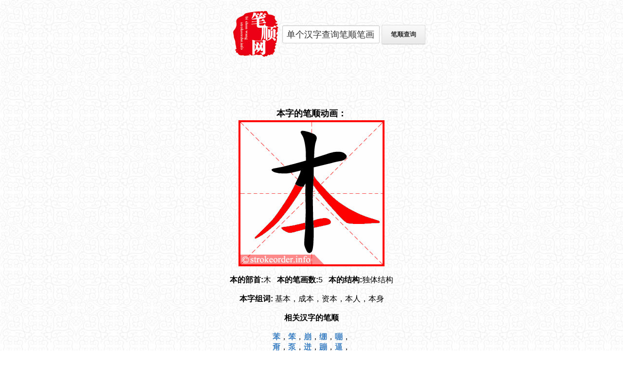

--- FILE ---
content_type: text/html; charset=UTF-8
request_url: http://bishun.strokeorder.info/mandarin.php?q=%E6%9C%AC
body_size: 1481
content:
<!DOCTYPE html PUBLIC "-//W3C//DTD XHTML 1.0 Transitional//EN" "http://www.w3.org/TR/xhtml1/DTD/xhtml1-transitional.dtd">
<html xmlns="http://www.w3.org/1999/xhtml">
<head>
<meta http-equiv="Content-Type" content="text/html; charset=UTF-8" />
<meta http-equiv="content-language" content="zh-CN">
<title>【本】的笔画、笔顺动画演示 - 笔顺网</title>
<meta name="description" content="跟着动画学习汉字【本】的正确笔顺、部首和笔画。">
<meta name="keywords" content="本字笔顺,本的笔顺,本的笔画">
<meta name="viewport" content="width=device-width,initial-scale=1.0,maximum-scale=1.0" />
<link rel="stylesheet" href="http://bishun.strokeorder.info/3.css">
<!-- Global site tag (gtag.js) - Google Analytics -->
<script async src="https://www.googletagmanager.com/gtag/js?id=UA-85909665-1"></script>
<script>
  window.dataLayer = window.dataLayer || [];
  function gtag(){dataLayer.push(arguments);}
  gtag('js', new Date());

  gtag('config', 'UA-85909665-1');
</script></head>

<body>
<div class="container">
  <div id="search">
  <form action="http://bishun.strokeorder.info/mandarin.php" method="get">
    <a href="/"><img src="http://bishun.strokeorder.info/logo3.png" alt="笔顺网"></a>
    <input type="text" name="q" value="单个汉字查询笔顺笔画"  maxlength="1" onfocus="if (value =='单个汉字查询笔顺笔画'){value =''}" onblur="if (value ==''){value='单个汉字查询笔顺笔画'}">
    <input class="button" type="submit" value="笔顺查询">
  </form>
  </div>
<center>
<script async src="//pagead2.googlesyndication.com/pagead/js/adsbygoogle.js"></script>
<!-- bishun_320x100 -->
<ins class="adsbygoogle"
     style="display:inline-block;width:320px;height:100px"
     data-ad-client="ca-pub-4978564033989151"
     data-ad-slot="2392207708"></ins>
<script>
(adsbygoogle = window.adsbygoogle || []).push({});
</script>
</center>
 <h1>本字的笔顺动画：</h1>
<img src="http://bishun.strokeorder.info/characters/448376.gif" alt="本的笔顺"><br><br>

<b>本的部首:</b>木 &nbsp;   <b>本的笔画数:</b>5 &nbsp;   <b>本的结构:</b>独体结构<br><br><b>本字组词: </b>基本，成本，资本，本人，本身<br><br><b>相关汉字的笔顺</b><br><br><div id="rlt"><a href="/mandarin.php?q=苯">苯</a>，<a href="/mandarin.php?q=笨">笨</a>，<a href="/mandarin.php?q=崩">崩</a>，<a href="/mandarin.php?q=绷">绷</a>，<a href="/mandarin.php?q=嘣">嘣</a>，<a href="/mandarin.php?q=甭">甭</a>，<a href="/mandarin.php?q=泵">泵</a>，<a href="/mandarin.php?q=迸">迸</a>，<a href="/mandarin.php?q=蹦">蹦</a>，<a href="/mandarin.php?q=逼">逼</a>，</div>
      <br><a href="/bihua/kid_300.html">幼儿识字基础300字</a>
      </div>		
		<div id="footer">
				CopyRight © 2025 <a href="http://bishun.strokeorder.info">笔顺网</a> | <a href="http://www.strokeorder.info/mandarin.php?q=本">本 stroke order</a> | <a href="http://bishun.strokeorder.info/contact.php" rel="nofollow">联系我们</a>	
    </div>
    		

</body>
</html>

--- FILE ---
content_type: text/html; charset=utf-8
request_url: https://www.google.com/recaptcha/api2/aframe
body_size: 268
content:
<!DOCTYPE HTML><html><head><meta http-equiv="content-type" content="text/html; charset=UTF-8"></head><body><script nonce="Ua88cQSvYnFjC38GD_4Gig">/** Anti-fraud and anti-abuse applications only. See google.com/recaptcha */ try{var clients={'sodar':'https://pagead2.googlesyndication.com/pagead/sodar?'};window.addEventListener("message",function(a){try{if(a.source===window.parent){var b=JSON.parse(a.data);var c=clients[b['id']];if(c){var d=document.createElement('img');d.src=c+b['params']+'&rc='+(localStorage.getItem("rc::a")?sessionStorage.getItem("rc::b"):"");window.document.body.appendChild(d);sessionStorage.setItem("rc::e",parseInt(sessionStorage.getItem("rc::e")||0)+1);localStorage.setItem("rc::h",'1765190945625');}}}catch(b){}});window.parent.postMessage("_grecaptcha_ready", "*");}catch(b){}</script></body></html>

--- FILE ---
content_type: text/css
request_url: http://bishun.strokeorder.info/3.css
body_size: 1105
content:

      body {
      	background:url(http://www.strokeorder.info/bg1.jpg);
       /* background-color: #f1f1f1; */
        margin: 0;
      }
      body,
      input,
      button {
        font-family: "Helvetica Neue", Helvetica, Arial, sans-serif;
      }
      .container { margin: 20px auto 10px auto; width:380px; text-align: center; }

      a { color: #4183c4; text-decoration: none; font-weight: bold; }
      a:hover { text-decoration: underline; }

    h1 { font-size:18px;line-height:20% }
      h3 { color: #666; }
      ul { list-style: none; padding: 25px 0; }
      li {
        display: inline;
        margin: 10px 50px 10px 0px;
      }
      input[type=text],
      input[type=password] {
        font-size: 13px;
        min-height: 32px;
        margin: 0;
        padding: 7px 8px;
        outline: none;
        color: #333;
        background-color: #fff;
        background-repeat: no-repeat;
        background-position: right center;
        border: 1px solid #ccc;
        border-radius: 3px;
        box-shadow: inset 0 1px 2px rgba(0,0,0,0.075);
        -moz-box-sizing: border-box;
        box-sizing: border-box;
        transition: all 0.15s ease-in;
        -webkit-transition: all 0.15s ease-in 0;
        vertical-align: middle;
      }
      .button {
        position: relative;
        display: inline-block;
        margin: 0;
        padding: 8px 15px;
        font-size: 13px;
        font-weight: bold;
        color: #333;
        text-shadow: 0 1px 0 rgba(255,255,255,0.9);
        white-space: nowrap;
        background-color: #eaeaea;
        background-image: -moz-linear-gradient(#fafafa, #eaeaea);
        background-image: -webkit-linear-gradient(#fafafa, #eaeaea);
        background-image: linear-gradient(#fafafa, #eaeaea);
        background-repeat: repeat-x;
        border-radius: 3px;
        border: 1px solid #ddd;
        border-bottom-color: #c5c5c5;
        box-shadow: 0 1px 3px rgba(0,0,0,.05);
        vertical-align: middle;
        cursor: pointer;
        -moz-box-sizing: border-box;
        box-sizing: border-box;
        -webkit-touch-callout: none;
        -webkit-user-select: none;
        -khtml-user-select: none;
        -moz-user-select: none;
        -ms-user-select: none;
        user-select: none;
        -webkit-appearance: none;
      }
      .button:hover,
      .button:active {
        background-position: 0 -15px;
        border-color: #ccc #ccc #b5b5b5;
      }
      .button:active {
        background-color: #dadada;
        border-color: #b5b5b5;
        background-image: none;
        box-shadow: inset 0 3px 5px rgba(0,0,0,.15);
      }
      .button:focus,
      input[type=text]:focus,
      input[type=password]:focus {
        outline: none;
        border-color: #51a7e8;
        box-shadow: inset 0 1px 2px rgba(0,0,0,.075), 0 0 5px rgba(81,167,232,.5);
      }
     
      label[for=search] {
        display: block;
        text-align: left;
      }
      #search {
        height:100px;
        width: 450px;
        margin: 0px auto;
      }
      #search label {
        font-weight: 200;
        padding: 5px 0;
      }
      #search input[type=text] {
        font-size: 18px;
        width: 200px;
        margin-bottom:90px;
      }
      #search .button {
        padding: 10px;
        width: 90px;
        margin-bottom:90px;
      }
#footer{clear:both;width:300px; margin: 0px auto; height:30px;padding:10px 0 0 0;text-align:center;font-size:12px}
#footer li{display:inline; padding:0 10px 0 0; line-height:12px;}
#footer li a{color:#888;}
#rlt {width:160px;margin:0 auto}


